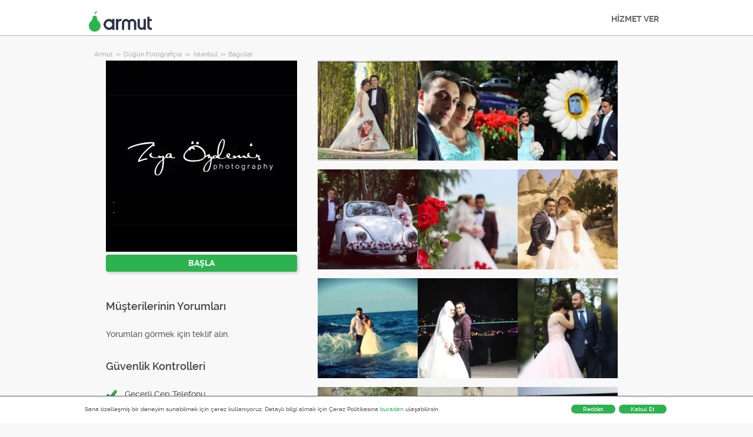

--- FILE ---
content_type: text/html; charset=utf-8
request_url: https://armut.com/hizmetveren/ziya-ozdemir-istanbul-bagcilar-dugun-fotografcisi_105265
body_size: 11815
content:



<!DOCTYPE html>
<!--

*** Join the services revolution! ***
    
Check out our job openings: https://info.armut.com/kariyer
​
-->
<!--[if IE 7 ]><html lang="tr" class="ie7"><![endif]-->
<!--[if IE 8 ]><html lang="tr" class="ie8"><![endif]-->
<!--[if IE 9 ]><html lang="tr" class="ie9"><![endif]-->
<!--[if (gt IE 9)|!(IE)]><!-->
<html lang="tr"  dir="">
<!--<![endif]-->
<head>
    <!-- meta -->
    <meta charset="utf-8" /><meta http-equiv="X-UA-Compatible" content="IE=edge" /><meta http-equiv="X-UA-Compatible" content="chrome=1" /><meta http-equiv="Content-type" content="text/html; charset=UTF-8" /><meta http-equiv="Content-Style-Type" content="text/css" /><meta http-equiv="Content-Script-Type" content="text/javascript" /><meta name="viewport" content="width=device-width, initial-scale=1.0, maximum-scale=1.0, user-scalable=0" /><meta name="author" content="Armut" /><meta name="robots" content="noodp" /><meta property="og:type" content="website" /><meta name="theme-color" content="#ffffff" /><meta name='copyright' content='© 2026 Armut and Armut Teknoloji' />


    <!-- style -->
    <link rel="stylesheet" type="text/css" media="all" href="https://cdn.armut.com/css/bootstrap-3.3.7.min.css" />

    
            <link rel="stylesheet" type="text/css" href="https://cdn.armut.com/css/armut.css?version=1.4.0.667-Live" />

        
        <link rel="stylesheet" type="text/css" media="all" href="https://cdn.armut.com/css/mobil.min.css?version=1.4.0.667-Live" />
        <!-- arabic style -->
        
        <link rel="stylesheet" type="text/css" media="all" href="https://cdn.armut.com/css/fonts.css" />
        



    <!-- brand -->
        <link rel="apple-touch-icon" sizes="57x57" href="/apple-touch-icon-57x57.png">
    <link rel="apple-touch-icon" sizes="60x60" href="/apple-touch-icon-60x60.png">
    <link rel="apple-touch-icon" sizes="72x72" href="/apple-touch-icon-72x72.png">
    <link rel="apple-touch-icon" sizes="76x76" href="/apple-touch-icon-76x76.png">
    <link rel="apple-touch-icon" sizes="114x114" href="/apple-touch-icon-114x114.png">
    <link rel="apple-touch-icon" sizes="120x120" href="/apple-touch-icon-120x120.png">
    <link rel="apple-touch-icon" sizes="144x144" href="/apple-touch-icon-144x144.png">
    <link rel="apple-touch-icon" sizes="152x152" href="/apple-touch-icon-152x152.png">
    <link rel="apple-touch-icon" sizes="180x180" href="/apple-touch-icon-180x180.png">
    <link rel="icon" type="image/png" href="/favicon-16x16.png" sizes="16x16">
    <link rel="icon" type="image/png" href="/favicon-32x32.png" sizes="32x32">
    <link rel="icon" type="image/png" href="/favicon-96x96.png" sizes="96x96">
    <link rel="icon" type="image/png" href="/android-chrome-192x192.png" sizes="192x192">
    <meta name="msapplication-TileColor" content="#00a300">
    <meta name="msapplication-TileImage" content="/mstile-144x144.png">
    <link rel="manifest" href="/manifest.json">
<script type="text/javascript" src="https://cdn.armut.com/javascript/uibenda-tr.min.js" async="true"></script>

<script>
    window.dataLayer = window.dataLayer || [];
</script>
<style>
.async-hide {
    opacity: 0!important
}
</style>
<script> (function(a, s, y, n, c, h, i, d, e) {
    s.className += ' ' + y;
    h.start = 1 * new Date;
    h.end = i = function() {
        s.className = s.className.replace(RegExp(' ?' + y), '')
    };
    (a[n] = a[n] || []).hide = h;
    setTimeout(function() {
        i();
        h.end = null
    }, c);
    h.timeout = c;
})(window, document.documentElement, 'async-hide', 'dataLayer', 4000, {
    'GTM-WMMNQPR': true
}); </script>
<!-- Modified Analytics code with Optimize plugin -->
<script>
    (function(i, s, o, g, r, a, m) {
        i['GoogleAnalyticsObject'] = r;
        i[r] = i[r] || function() {
            (i[r].q = i[r].q || []).push(arguments)
        }, i[r].l = 1 * new Date();
        a = s.createElement(o),
            m = s.getElementsByTagName(o)[0];
        a.async = 1;
        a.src = g;
        m.parentNode.insertBefore(a, m)
    })(window, document, 'script', 'https://www.google-analytics.com/analytics.js', 'ga');
	ga('create', 'UA-7211276-5', 'auto');
	ga('require', 'GTM-WMMNQPR');
</script>

<!-- Apple, Facebook, Google Meta -->
<meta name="apple-itunes-app" content="app-id=1028966163">
<meta property="fb:app_id" content="153763334698657" />
<link rel="publisher" href="https://plus.google.com/114617350772147690370" />
<meta property="og:site_name" content="Armut" />
<meta name="twitter:domain" content="armut.com" />
<meta name="twitter:card" content="summary" />
<meta name="twitter:creator" content="@armutcom" />
<meta property="og:url" content="https://armut.com/" />
<meta property="og:image" content="https://cdn.armut.com/images/og_image_url.jpg" />
<!-- Google Tag Manager -->
<script>
    (function(w, d, s, l, i) {
        w[l] = w[l] || [];
        w[l].push({
            'gtm.start': new Date().getTime(),
            event: 'gtm.js'
        });
        var f = d.getElementsByTagName(s)[0],
            j = d.createElement(s),
            dl = l != 'dataLayer' ? '&l=' + l : '';
        j.async = true;
        j.src = 'https://www.googletagmanager.com/gtm.js?id=' + i + dl;
        f.parentNode.insertBefore(j, f);
    })(window, document, 'script', 'dataLayer', 'GTM-HG7N');
</script>
<!-- End Google Tag Manager -->

<!-- Start VWO Async SmartCode -->
<link rel="preconnect" href="https://dev.visualwebsiteoptimizer.com" />
<script type='text/javascript' id='vwoCode'>
window._vwo_code || (function() {
var account_id=747326,
version=2.1,
settings_tolerance=2000,
hide_element='body',
hide_element_style = 'opacity:0 !important;filter:alpha(opacity=0) !important;background:none !important;transition:none !important;',
/* DO NOT EDIT BELOW THIS LINE */
f=false,w=window,d=document,v=d.querySelector('#vwoCode'),cK='_vwo_'+account_id+'_settings',cc={};try{var c=JSON.parse(localStorage.getItem('_vwo_'+account_id+'_config'));cc=c&&typeof c==='object'?c:{}}catch(e){}var stT=cc.stT==='session'?w.sessionStorage:w.localStorage;code={nonce:v&&v.nonce,use_existing_jquery:function(){return typeof use_existing_jquery!=='undefined'?use_existing_jquery:undefined},library_tolerance:function(){return typeof library_tolerance!=='undefined'?library_tolerance:undefined},settings_tolerance:function(){return cc.sT||settings_tolerance},hide_element_style:function(){return'{'+(cc.hES||hide_element_style)+'}'},hide_element:function(){if(performance.getEntriesByName('first-contentful-paint')[0]){return''}return typeof cc.hE==='string'?cc.hE:hide_element},getVersion:function(){return version},finish:function(e){if(!f){f=true;var t=d.getElementById('_vis_opt_path_hides');if(t)t.parentNode.removeChild(t);if(e)(new Image).src='https://dev.visualwebsiteoptimizer.com/ee.gif?a='+account_id+e}},finished:function(){return f},addScript:function(e){var t=d.createElement('script');t.type='text/javascript';if(e.src){t.src=e.src}else{t.text=e.text}v&&t.setAttribute('nonce',v.nonce);d.getElementsByTagName('head')[0].appendChild(t)},load:function(e,t){var n=this.getSettings(),i=d.createElement('script'),r=this;t=t||{};if(n){i.textContent=n;d.getElementsByTagName('head')[0].appendChild(i);if(!w.VWO||VWO.caE){stT.removeItem(cK);r.load(e)}}else{var o=new XMLHttpRequest;o.open('GET',e,true);o.withCredentials=!t.dSC;o.responseType=t.responseType||'text';o.onload=function(){if(t.onloadCb){return t.onloadCb(o,e)}if(o.status===200||o.status===304){_vwo_code.addScript({text:o.responseText})}else{_vwo_code.finish('&e=loading_failure:'+e)}};o.onerror=function(){if(t.onerrorCb){return t.onerrorCb(e)}_vwo_code.finish('&e=loading_failure:'+e)};o.send()}},getSettings:function(){try{var e=stT.getItem(cK);if(!e){return}e=JSON.parse(e);if(Date.now()>e.e){stT.removeItem(cK);return}return e.s}catch(e){return}},init:function(){if(d.URL.indexOf('__vwo_disable__')>-1)return;var e=this.settings_tolerance();w._vwo_settings_timer=setTimeout(function(){_vwo_code.finish();stT.removeItem(cK)},e);var t;if(this.hide_element()!=='body'){t=d.createElement('style');var n=this.hide_element(),i=n?n+this.hide_element_style():'',r=d.getElementsByTagName('head')[0];t.setAttribute('id','_vis_opt_path_hides');v&&t.setAttribute('nonce',v.nonce);t.setAttribute('type','text/css');if(t.styleSheet)t.styleSheet.cssText=i;else t.appendChild(d.createTextNode(i));r.appendChild(t)}else{t=d.getElementsByTagName('head')[0];var i=d.createElement('div');i.style.cssText='z-index: 2147483647 !important;position: fixed !important;left: 0 !important;top: 0 !important;width: 100% !important;height: 100% !important;background: white !important;display: block !important;';i.setAttribute('id','_vis_opt_path_hides');i.classList.add('_vis_hide_layer');t.parentNode.insertBefore(i,t.nextSibling)}var o=window._vis_opt_url||d.URL,s='https://dev.visualwebsiteoptimizer.com/j.php?a='+account_id+'&u='+encodeURIComponent(o)+'&vn='+version;if(w.location.search.indexOf('_vwo_xhr')!==-1){this.addScript({src:s})}else{this.load(s+'&x=true')}}};w._vwo_code=code;code.init();})();
</script>
<!-- End VWO Async SmartCode -->

    <!-- master specific -->



    <title>
	Ziya Özdemir Düğün Fotoğrafçısı Bağcılar Armut'ta #105265
</title>
    <meta name="robots" content="noindex,follow" />
    <link rel='canonical' href='https://armut.com/hizmetveren/ziya-ozdemir-istanbul-bagcilar-dugun-fotografcisi_105265' />


    <script>document.addEventListener('touchstart', function () { }, true)</script>
<meta name="description" content="Düğün, nişan ve tüm mutlu anlarınızı  dış çekim fotoğrafçınız olarak unutulmaz kılmak için hizmet vermekteyiz. 
Çekimlerimiz yaklaşık olarak 1 ile 3 s" /></head>
<body class="armut armut-responsive homepage homepage_overview box-shadow multiple-backgrounds homepage-overview" itemtype="http://schema.org/WebPage">
    <!-- Google Tag Manager (noscript) --> <noscript><iframe src="https://www.googletagmanager.com/ns.html?id=GTM-HG7N" height="0" width="0" style="display:none;visibility:hidden"></iframe></noscript> <!-- End Google Tag Manager (noscript) -->
    <form method="post" action="/hizmetveren/ziya-ozdemir-istanbul-bagcilar-dugun-fotografcisi_105265" id="form1" role="form">
<div class="aspNetHidden">
<input type="hidden" name="__EVENTTARGET" id="__EVENTTARGET" value="" />
<input type="hidden" name="__EVENTARGUMENT" id="__EVENTARGUMENT" value="" />
<input type="hidden" name="__VIEWSTATE" id="__VIEWSTATE" value="LlQiIeJsU+XEl99FZSyK9tR5hhJBYab6otNAv+SensyT8MrUEYHTA72w9UPtX72vI27QxF4TLMsdAtBbYKzeNWxbUuk=" />
</div>

<script type="text/javascript">
//<![CDATA[
var theForm = document.forms['form1'];
if (!theForm) {
    theForm = document.form1;
}
function __doPostBack(eventTarget, eventArgument) {
    if (!theForm.onsubmit || (theForm.onsubmit() != false)) {
        theForm.__EVENTTARGET.value = eventTarget;
        theForm.__EVENTARGUMENT.value = eventArgument;
        theForm.submit();
    }
}
//]]>
</script>


<div class="aspNetHidden">

	<input type="hidden" name="__VIEWSTATEGENERATOR" id="__VIEWSTATEGENERATOR" value="62F155D1" />
</div>
        <div class="glorious-header" style="border-bottom: 1px solid #aeaeae;">
            <div class="wrapper">
                <div class="row header-row">
                    <div class="header-logo column-6 arabic-right">
                        <a href="https://armut.com" style="background-image: url('https://cdn.armut.com/images/armut-header-logo-colour@2x.png') !important" class="logo" id="logo"></a>
                    </div>
                    <div class="column-18 header-navigation-permanent">
                        <a id="hplProSignup" class="bttn gray-link" href="https://armut.com/profesyonel-uye-ol">HİZMET VER</a>
                    </div>
                </div>
            </div>
        </div>
        <div id="content-body">
            
    <div id="content-body">
        <div class="wrapper content">
           
<style type="text/css">
    .new-breadcrumb li {
        display: inline-block
    }

        .new-breadcrumb li a {
            color: #aeaeae;
            font-size: 11px;
        }

        .new-breadcrumb li:after {
            content: ">>";
            letter-spacing: -1.3px;
            color: #aeaeae;
            font-size: 9px;
            margin: 0 2px;
            vertical-align: 1px;
        }

        .new-breadcrumb li:last-child:after {
            display: none
        }
</style>

<ul class="new-breadcrumb" itemscope itemtype="http://schema.org/BreadcrumbList">
    <li itemprop="itemListElement" itemscope
        itemtype="http://schema.org/ListItem">
        <a itemprop="item" href="https://armut.com">
            <span itemprop="name">Armut</span>
        </a>
        <meta itemprop="position" content="1"/>
    </li>
    
        <li itemprop="itemListElement" itemscope itemtype="http://schema.org/ListItem">
            <a itemprop="item" 
                                    href="https://armut.com/dugun-fotografcisi"
                               >
                <span itemprop="name">D&#252;ğ&#252;n Fotoğraf&#231;ısı</span>
            </a>
            <meta itemprop="position" content="2"/>
        </li>
    
        <li itemprop="itemListElement" itemscope itemtype="http://schema.org/ListItem">
            <a itemprop="item" 
                                    href="https://armut.com/istanbul-dugun-fotografcisi"
                               >
                <span itemprop="name">İstanbul</span>
            </a>
            <meta itemprop="position" content="3"/>
        </li>
    
        <li itemprop="itemListElement" itemscope itemtype="http://schema.org/ListItem">
            <a itemprop="item" 
                                    href="https://armut.com/bagcilar-dugun-fotografcisi"
                               >
                <span itemprop="name">Bağcılar</span>
            </a>
            <meta itemprop="position" content="4"/>
        </li>
    
</ul>
            <input type="hidden" name="ctl00$PageBody$hdnServiceName" id="PageBody_hdnServiceName" value="Düğün Fotoğrafçısı" />
            <input type="hidden" name="ctl00$PageBody$hdnServiceId" id="PageBody_hdnServiceId" value="194" />
            <input type="hidden" name="ctl00$PageBody$hdnStateId" id="PageBody_hdnStateId" value="34" />
            <input type="hidden" name="ctl00$PageBody$hdnCityId" id="PageBody_hdnCityId" value="432" />
            <input type="hidden" name="ctl00$PageBody$hdnCityName" id="PageBody_hdnCityName" value="Bağcılar" />
            <input type="hidden" name="ctl00$PageBody$hdnStateName" id="PageBody_hdnStateName" value="İstanbul" />            
            <div class="col-xs-12">
                <input type="hidden" name="ctl00$PageBody$ucProviderView1$hfServiceId" id="PageBody_ucProviderView1_hfServiceId" value="194" />
<input type="hidden" name="ctl00$PageBody$ucProviderView1$hfProfileId" id="PageBody_ucProviderView1_hfProfileId" value="105265" />
<input type="hidden" name="ctl00$PageBody$ucProviderView1$hfProfilKontrolTarihi" id="PageBody_ucProviderView1_hfProfilKontrolTarihi" />
<input type="hidden" name="ctl00$PageBody$ucProviderView1$hfBilgileriKitlendi" id="PageBody_ucProviderView1_hfBilgileriKitlendi" />
<script src="//code.jquery.com/jquery-1.11.0.min.js"></script>
<script src="https://cdn.armut.com/javascript/bootstrap-3.3.5.min.js" type="text/javascript"></script>
<script src="https://cdn.armut.com/javascript/jquery.rateit.min.js"></script>
<link href="https://cdn.armut.com/css/rateit.min.css" rel="stylesheet" type="text/css">
<style>
.modal-backdrop {
    z-index:1037;
}
.modal {
 z-index:1038;
}</style>
<base href="/" />
<div class="column-9 arabic-right">
    <table class="arabic-text-right" id="tblProviderInfo" style="text-align: left;">
        <tr>
            <td colspan="2">
                <div class="profile-logo-container">
                    <div class="user-image-container xxxlarge">
                        <img id="PageBody_ucProviderView1_LogoImage" src="https://cdn.armut.com/UserPics/tr:w-325,h-325/4b076cda-fb80-4417-8c80-d8f7b4536a41.jpg" />
                        <div class="details">
                            <div class="inside">
                                <div class="title">
                                    <h1>
                                        <span id="PageBody_ucProviderView1_txtAd"></span></h1>
                                </div>
                                <div class="rating-box">
                                    
                                </div>
                                <div class="profession">
                                    <span id="PageBody_ucProviderView1_txtServiceId"></span>
                                    ·
                                    <span id="PageBody_ucProviderView1_lblUserDuration"></span>

                                </div>
                                <div class="location">
                                    <span id="PageBody_ucProviderView1_txtState">, </span>
                                    <span id="PageBody_ucProviderView1_txtCity"></span>
                                </div>
                            </div>
                        </div>
                    </div>
                </div>
            </td>
        </tr>
        <tr>
            <td style="margin-bottom: 15px; padding-bottom: 15px;">
                <strong>
                    
                    <b>
                        
                    </b>
                </strong>
                <a id="PageBody_ucProviderView1_lnkFiyatTeklifAl" class="system-bttn" data-toggle="modal" data-target="#divFiyatTeklifiAl" href="javascript:__doPostBack(&#39;ctl00$PageBody$ucProviderView1$lnkFiyatTeklifAl&#39;,&#39;&#39;)" style="width: 325px; margin-top: 5px;">BAŞLA</a>
            </td>
        </tr>
        <tr>
            <td colspan="2">
                <table>
                    <tr id="PageBody_ucProviderView1_trRozetler" style="display:none;">
	<td style="vertical-align: top; width: 325px;" colspan="2">
                            
                        </td>
</tr>

                </table>
            </td>
        </tr>
        <div id="PageBody_ucProviderView1_pnlReview">
	
            <tr>
                <th colspan="2" class="arabic-text-right">
                    <h3>Müşterilerinin Yorumları</h3>
                </th>
            </tr>
            <tr>
                <td colspan="2" style="width: 100%;">
                    <div style="width: 325px;">
                        <span id="PageBody_ucProviderView1_lblRev">Yorumları görmek için teklif alın.</span>
                        
                        
                    </div>
                </td>
            </tr>
        
</div>
        <tr>
            <th colspan="2" class="arabic-text-right">
                <h3>Güvenlik Kontrolleri</h3>
            </th>
        </tr>
        <tr>
            <td colspan="2" style="margin-top: 15px; margin-bottom: 15px; padding-bottom: 15px; width: 100%;">
                <table id="PageBody_ucProviderView1_ucGuvenlikKontrolleri_tblguvenlik" style="width:100%;">
	<tr id="PageBody_ucProviderView1_ucGuvenlikKontrolleri_trMobilePhoneValid">
		<td width="32">
            <img id="PageBody_ucProviderView1_ucGuvenlikKontrolleri_imgMobilePhoneValid" src="https://cdn.armut.com/images/checkmark.png" />
        </td>
		<td>
            <span id="PageBody_ucProviderView1_ucGuvenlikKontrolleri_lblMobilePhoneValid">Geçerli Cep Telefonu</span>
        </td>
	</tr>
	<tr id="PageBody_ucProviderView1_ucGuvenlikKontrolleri_trEmailValid">
		<td>
            <img id="PageBody_ucProviderView1_ucGuvenlikKontrolleri_imgEmailValid" src="https://cdn.armut.com/images/checkmark.png" />
        </td>
		<td>
            <span id="PageBody_ucProviderView1_ucGuvenlikKontrolleri_lblEmailValid">Geçerli Email Address</span>
        </td>
	</tr>
	<tr id="PageBody_ucProviderView1_ucGuvenlikKontrolleri_trCreditCardValid">
		<td>
            <img id="PageBody_ucProviderView1_ucGuvenlikKontrolleri_imgCreditCardValid" src="https://cdn.armut.com/images/checkmark.png" />
        </td>
		<td>
            <span id="PageBody_ucProviderView1_ucGuvenlikKontrolleri_lblCreditCardValid">Geçerli Kredi kartı</span>
        </td>
	</tr>
</table>


            </td>
        </tr>
        <tr id="PageBody_ucProviderView1_trIseBaslama">
	<td colspan="2" style="margin-bottom: 15px; padding-bottom: 15px; width: 325px;">
                <h3 style="padding: 10px 0;">Kuruluş / İşe Başlama Yılı</h3>
                <span id="PageBody_ucProviderView1_lblYear"></span>
            </td>
</tr>

        <tr id="PageBody_ucProviderView1_OdemeYontemi">
	<td colspan="2" style="margin-bottom: 15px; padding-bottom: 15px; width: 325px;">
                <h3 style="padding: 10px 0;">Kabul Edilen Ödeme Tipleri</h3>
                <table width="100%">
                    
                    
                    
                </table>
            </td>
</tr>

    </table>
</div>
<div class="column-13">
    <div> <span style="font-size: 14px;">
                    <span id="PageBody_ucProviderView1_tbxDesc"></span>
                </span></div>
    <div id="PageBody_ucProviderView1_div9">
        <table id="PageBody_ucProviderView1_dlImages1" class="pro-images-datalist" cellspacing="0" style="border-collapse:collapse;text-align: left; width:100%">
	<tr>
		<td>
                        <input type="hidden" name="ctl00$PageBody$ucProviderView1$dlImages1$ctl00$hfTarih" id="PageBody_ucProviderView1_dlImages1_hfTarih_0" value="16.05.2015 23:40:26" />
                        <a class="preview" href='https://armut.com/fotograflar/194-105265-467488 '>
                            <div class="user-image-container xxlarge thumbnail" style="width:100%; height:100%">
                                <img src='https://cdn.armut.com/ProfilePics/tr:w-350,h-350/47660cb4-a72c-4f70-b4ec-2c02529cebe7.jpg' class="img-responsive" />
                            </div>
                        </a>
                    </td><td>
                        <input type="hidden" name="ctl00$PageBody$ucProviderView1$dlImages1$ctl01$hfTarih" id="PageBody_ucProviderView1_dlImages1_hfTarih_1" value="17.05.2015 22:46:02" />
                        <a class="preview" href='https://armut.com/fotograflar/194-105265-468161 '>
                            <div class="user-image-container xxlarge thumbnail" style="width:100%; height:100%">
                                <img src='https://cdn.armut.com/ProfilePics/tr:w-350,h-350/65105916-372b-4650-9a8f-103e7cb2070e.jpg' class="img-responsive" />
                            </div>
                        </a>
                    </td><td>
                        <input type="hidden" name="ctl00$PageBody$ucProviderView1$dlImages1$ctl02$hfTarih" id="PageBody_ucProviderView1_dlImages1_hfTarih_2" value="17.05.2015 22:58:19" />
                        <a class="preview" href='https://armut.com/fotograflar/194-105265-468168 '>
                            <div class="user-image-container xxlarge thumbnail" style="width:100%; height:100%">
                                <img src='https://cdn.armut.com/ProfilePics/tr:w-350,h-350/c7888193-6344-415c-827e-a9b0bcf7ac9b.jpg' class="img-responsive" />
                            </div>
                        </a>
                    </td>
	</tr><tr>
		<td>
                        <input type="hidden" name="ctl00$PageBody$ucProviderView1$dlImages1$ctl03$hfTarih" id="PageBody_ucProviderView1_dlImages1_hfTarih_3" value="8.06.2015 18:19:48" />
                        <a class="preview" href='https://armut.com/fotograflar/194-105265-483935 '>
                            <div class="user-image-container xxlarge thumbnail" style="width:100%; height:100%">
                                <img src='https://cdn.armut.com/ProfilePics/tr:w-350,h-350/d4508d40-6290-4cf2-900d-62c308291e1c.jpg' class="img-responsive" />
                            </div>
                        </a>
                    </td><td>
                        <input type="hidden" name="ctl00$PageBody$ucProviderView1$dlImages1$ctl04$hfTarih" id="PageBody_ucProviderView1_dlImages1_hfTarih_4" value="8.06.2015 18:20:32" />
                        <a class="preview" href='https://armut.com/fotograflar/194-105265-483936 '>
                            <div class="user-image-container xxlarge thumbnail" style="width:100%; height:100%">
                                <img src='https://cdn.armut.com/ProfilePics/tr:w-350,h-350/7fe90904-488a-4569-be0c-f3a8e7851a44.jpg' class="img-responsive" />
                            </div>
                        </a>
                    </td><td>
                        <input type="hidden" name="ctl00$PageBody$ucProviderView1$dlImages1$ctl05$hfTarih" id="PageBody_ucProviderView1_dlImages1_hfTarih_5" value="29.08.2015 20:34:20" />
                        <a class="preview" href='https://armut.com/fotograflar/194-105265-545827 '>
                            <div class="user-image-container xxlarge thumbnail" style="width:100%; height:100%">
                                <img src='https://cdn.armut.com/ProfilePics/tr:w-350,h-350/08e76eea-b123-4ca7-a57b-dc56d5cf1a8c.jpg' class="img-responsive" />
                            </div>
                        </a>
                    </td>
	</tr><tr>
		<td>
                        <input type="hidden" name="ctl00$PageBody$ucProviderView1$dlImages1$ctl06$hfTarih" id="PageBody_ucProviderView1_dlImages1_hfTarih_6" value="29.08.2015 20:35:07" />
                        <a class="preview" href='https://armut.com/fotograflar/194-105265-545828 '>
                            <div class="user-image-container xxlarge thumbnail" style="width:100%; height:100%">
                                <img src='https://cdn.armut.com/ProfilePics/tr:w-350,h-350/715efc66-d3f0-4872-a6de-44336bafd77c.jpg' class="img-responsive" />
                            </div>
                        </a>
                    </td><td>
                        <input type="hidden" name="ctl00$PageBody$ucProviderView1$dlImages1$ctl07$hfTarih" id="PageBody_ucProviderView1_dlImages1_hfTarih_7" value="21.10.2015 09:26:43" />
                        <a class="preview" href='https://armut.com/fotograflar/194-105265-583270 '>
                            <div class="user-image-container xxlarge thumbnail" style="width:100%; height:100%">
                                <img src='https://cdn.armut.com/ProfilePics/tr:w-350,h-350/d9637970-1649-4708-a6f5-5d5c6b591795.jpg' class="img-responsive" />
                            </div>
                        </a>
                    </td><td>
                        <input type="hidden" name="ctl00$PageBody$ucProviderView1$dlImages1$ctl08$hfTarih" id="PageBody_ucProviderView1_dlImages1_hfTarih_8" value="2.01.2016 14:25:40" />
                        <a class="preview" href='https://armut.com/fotograflar/194-105265-645757 '>
                            <div class="user-image-container xxlarge thumbnail" style="width:100%; height:100%">
                                <img src='https://cdn.armut.com/ProfilePics/tr:w-350,h-350/1dc3d85f-d2b2-4030-8f8f-4c85a7d0a7cc.jpg' class="img-responsive" />
                            </div>
                        </a>
                    </td>
	</tr><tr>
		<td>
                        <input type="hidden" name="ctl00$PageBody$ucProviderView1$dlImages1$ctl09$hfTarih" id="PageBody_ucProviderView1_dlImages1_hfTarih_9" value="2.01.2016 14:27:53" />
                        <a class="preview" href='https://armut.com/fotograflar/194-105265-645759 '>
                            <div class="user-image-container xxlarge thumbnail" style="width:100%; height:100%">
                                <img src='https://cdn.armut.com/ProfilePics/tr:w-350,h-350/84e7aed3-8e10-4716-b1ce-8bbf571bbcbb.jpg' class="img-responsive" />
                            </div>
                        </a>
                    </td><td>
                        <input type="hidden" name="ctl00$PageBody$ucProviderView1$dlImages1$ctl10$hfTarih" id="PageBody_ucProviderView1_dlImages1_hfTarih_10" value="2.01.2016 14:28:57" />
                        <a class="preview" href='https://armut.com/fotograflar/194-105265-645761 '>
                            <div class="user-image-container xxlarge thumbnail" style="width:100%; height:100%">
                                <img src='https://cdn.armut.com/ProfilePics/tr:w-350,h-350/3aad08eb-061e-433f-8ec6-9a51aee66f5d.jpg' class="img-responsive" />
                            </div>
                        </a>
                    </td><td>
                        <input type="hidden" name="ctl00$PageBody$ucProviderView1$dlImages1$ctl11$hfTarih" id="PageBody_ucProviderView1_dlImages1_hfTarih_11" value="2.01.2016 14:30:16" />
                        <a class="preview" href='https://armut.com/fotograflar/194-105265-645766 '>
                            <div class="user-image-container xxlarge thumbnail" style="width:100%; height:100%">
                                <img src='https://cdn.armut.com/ProfilePics/tr:w-350,h-350/1b5914b6-d6e5-4065-b965-78336ce129e7.jpg' class="img-responsive" />
                            </div>
                        </a>
                    </td>
	</tr><tr>
		<td>
                        <input type="hidden" name="ctl00$PageBody$ucProviderView1$dlImages1$ctl12$hfTarih" id="PageBody_ucProviderView1_dlImages1_hfTarih_12" value="2.01.2016 14:31:32" />
                        <a class="preview" href='https://armut.com/fotograflar/194-105265-645772 '>
                            <div class="user-image-container xxlarge thumbnail" style="width:100%; height:100%">
                                <img src='https://cdn.armut.com/ProfilePics/tr:w-350,h-350/fb97a3c8-9bbd-49e4-a99d-764bb462a249.jpg' class="img-responsive" />
                            </div>
                        </a>
                    </td><td>
                        <input type="hidden" name="ctl00$PageBody$ucProviderView1$dlImages1$ctl13$hfTarih" id="PageBody_ucProviderView1_dlImages1_hfTarih_13" value="24.02.2016 16:11:46" />
                        <a class="preview" href='https://armut.com/fotograflar/194-105265-703492 '>
                            <div class="user-image-container xxlarge thumbnail" style="width:100%; height:100%">
                                <img src='https://cdn.armut.com/ProfilePics/tr:w-350,h-350/29526291-4de3-4da9-8782-1eaa0cb01fc4.jpg' class="img-responsive" />
                            </div>
                        </a>
                    </td><td>
                        <input type="hidden" name="ctl00$PageBody$ucProviderView1$dlImages1$ctl14$hfTarih" id="PageBody_ucProviderView1_dlImages1_hfTarih_14" value="24.02.2016 16:11:53" />
                        <a class="preview" href='https://armut.com/fotograflar/194-105265-703493 '>
                            <div class="user-image-container xxlarge thumbnail" style="width:100%; height:100%">
                                <img src='https://cdn.armut.com/ProfilePics/tr:w-350,h-350/8dc47596-f2e6-4e70-9509-b5ced7aed41b.jpg' class="img-responsive" />
                            </div>
                        </a>
                    </td>
	</tr><tr>
		<td>
                        <input type="hidden" name="ctl00$PageBody$ucProviderView1$dlImages1$ctl15$hfTarih" id="PageBody_ucProviderView1_dlImages1_hfTarih_15" value="24.02.2016 16:13:20" />
                        <a class="preview" href='https://armut.com/fotograflar/194-105265-703494 '>
                            <div class="user-image-container xxlarge thumbnail" style="width:100%; height:100%">
                                <img src='https://cdn.armut.com/ProfilePics/tr:w-350,h-350/7eda450a-9de8-4438-9f84-3711ba7a1c0f.jpg' class="img-responsive" />
                            </div>
                        </a>
                    </td><td>
                        <input type="hidden" name="ctl00$PageBody$ucProviderView1$dlImages1$ctl16$hfTarih" id="PageBody_ucProviderView1_dlImages1_hfTarih_16" value="24.01.2017 16:48:46" />
                        <a class="preview" href='https://armut.com/fotograflar/194-105265-1009386 '>
                            <div class="user-image-container xxlarge thumbnail" style="width:100%; height:100%">
                                <img src='https://cdn.armut.com/ProfilePics/tr:w-350,h-350/230f9efb-25d0-46d3-83db-3cee13cecaf9.jpg' class="img-responsive" />
                            </div>
                        </a>
                    </td><td>
                        <input type="hidden" name="ctl00$PageBody$ucProviderView1$dlImages1$ctl17$hfTarih" id="PageBody_ucProviderView1_dlImages1_hfTarih_17" value="24.01.2017 16:48:49" />
                        <a class="preview" href='https://armut.com/fotograflar/194-105265-1009387 '>
                            <div class="user-image-container xxlarge thumbnail" style="width:100%; height:100%">
                                <img src='https://cdn.armut.com/ProfilePics/tr:w-350,h-350/c7b4612f-8d44-4a1e-9ef5-1217bbb2e7e4.jpg' class="img-responsive" />
                            </div>
                        </a>
                    </td>
	</tr><tr>
		<td>
                        <input type="hidden" name="ctl00$PageBody$ucProviderView1$dlImages1$ctl18$hfTarih" id="PageBody_ucProviderView1_dlImages1_hfTarih_18" value="24.01.2017 16:49:22" />
                        <a class="preview" href='https://armut.com/fotograflar/194-105265-1009388 '>
                            <div class="user-image-container xxlarge thumbnail" style="width:100%; height:100%">
                                <img src='https://cdn.armut.com/ProfilePics/tr:w-350,h-350/be52c1cf-5198-47f7-9a23-237f93d716a4.jpg' class="img-responsive" />
                            </div>
                        </a>
                    </td><td>
                        <input type="hidden" name="ctl00$PageBody$ucProviderView1$dlImages1$ctl19$hfTarih" id="PageBody_ucProviderView1_dlImages1_hfTarih_19" value="24.01.2017 16:49:42" />
                        <a class="preview" href='https://armut.com/fotograflar/194-105265-1009389 '>
                            <div class="user-image-container xxlarge thumbnail" style="width:100%; height:100%">
                                <img src='https://cdn.armut.com/ProfilePics/tr:w-350,h-350/1e4e15e1-c77d-472e-84f5-e48945bdb4ef.jpg' class="img-responsive" />
                            </div>
                        </a>
                    </td><td>
                        <input type="hidden" name="ctl00$PageBody$ucProviderView1$dlImages1$ctl20$hfTarih" id="PageBody_ucProviderView1_dlImages1_hfTarih_20" value="24.01.2017 16:50:47" />
                        <a class="preview" href='https://armut.com/fotograflar/194-105265-1009390 '>
                            <div class="user-image-container xxlarge thumbnail" style="width:100%; height:100%">
                                <img src='https://cdn.armut.com/ProfilePics/tr:w-350,h-350/0c678fae-f382-4967-99f4-be7f2e1d0a65.jpg' class="img-responsive" />
                            </div>
                        </a>
                    </td>
	</tr><tr>
		<td>
                        <input type="hidden" name="ctl00$PageBody$ucProviderView1$dlImages1$ctl21$hfTarih" id="PageBody_ucProviderView1_dlImages1_hfTarih_21" value="24.01.2017 16:51:34" />
                        <a class="preview" href='https://armut.com/fotograflar/194-105265-1009391 '>
                            <div class="user-image-container xxlarge thumbnail" style="width:100%; height:100%">
                                <img src='https://cdn.armut.com/ProfilePics/tr:w-350,h-350/d492a2fd-7557-4bbb-baeb-7f582bc52764.jpg' class="img-responsive" />
                            </div>
                        </a>
                    </td><td>
                        <input type="hidden" name="ctl00$PageBody$ucProviderView1$dlImages1$ctl22$hfTarih" id="PageBody_ucProviderView1_dlImages1_hfTarih_22" value="24.01.2017 16:51:59" />
                        <a class="preview" href='https://armut.com/fotograflar/194-105265-1009392 '>
                            <div class="user-image-container xxlarge thumbnail" style="width:100%; height:100%">
                                <img src='https://cdn.armut.com/ProfilePics/tr:w-350,h-350/ab067e8f-cc4a-40f7-ad1b-cb45437bff97.jpg' class="img-responsive" />
                            </div>
                        </a>
                    </td><td></td>
	</tr>
</table>
    </div>
    
    
    <table class="full-width">
        
    </table>
</div>
<div id="divFiyatTeklifiAl" class="modal fade" tabindex="-1" role="dialog" aria-hidden="true">
    <div class="modal-dialog" style="min-width:470px">
        <div class="modal-content">
            <div class="modal-header">
                <a class="close" data-dismiss="modal">X</a>
                <h3 style="font-size: 22px;">
                    <span id="PageBody_ucProviderView1_lblQuoteCount2Text">Müsait Hizmet Verenlerden 4 Düğün Fotoğrafçısı Fiyat Teklifi Al, Karşılaştır.</span>
                </h3>
            </div>
            <div class="modal-body">
                <table>
                    <tr>
                        <td>
                            <span id="PageBody_ucProviderView1_lblTeklifsayAl">1649 Düğün Fotoğrafçısı hizmet vermeye hazır.</span>
                        </td>
                    </tr>
                    <tr>
                        <td style="padding-top: 15px;" >
                            <a id="PageBody_ucProviderView1_hplRequestJob" class="callAngularApps bttn orange" style="min-width: 130px; width: 100%; padding: 12px; margin: 0;"></a>
                        </td>
                    </tr>
                </table>
            </div>
        </div>
    </div>
    <input type="hidden" value="https://cdn.armut.com/" id="webrootCdnForCssAndJs" />
    <input type="hidden" value="LIVE" id="armutStatus" />

    <input type="hidden" value="https://cdn.armut.com/javascript/angular/CustomerOnboarding/latest/tr" id="angularComponentUrl" />
    <app-root-wizard businessmodel="1"  jobsource="hizmetveren" placeholder="hangi hizmeti arıyorsun?" buttontext="Ara" wizardtype="noSearch" serviceid="" root="" servicename=""></app-root-wizard>
        

 <script src="https://cdn.armut.com/javascript/angular/CustomerOnboarding/latest/tr/runtime.js?version=1.4.0.667-Live" defer></script>
<script src="https://cdn.armut.com/javascript/angular/CustomerOnboarding/latest/tr/polyfills-es5.js?version=1.4.0.667-Live" nomodule defer>
</script><script src="https://cdn.armut.com/javascript/angular/CustomerOnboarding/latest/tr/polyfills.js?version=1.4.0.667-Live" defer></script>
<script src="https://cdn.armut.com/javascript/angular/CustomerOnboarding/latest/tr/main.js?version=1.4.0.667-Live" defer></script>

    <script type="text/javascript" src="https://cdn.armut.com/assets/dist/scripts/dynamic.min.js?version=1.4.0.667-Live"></script>
</div>

            </div>            
        </div>
        <div class="sticky-cta" data-sticky-cta="">
            <div class="wrapper">
                <div class="logo arabic-right" style="background-image: url('https://cdn.armut.com/images/armut-logo-colour-negative@3x.png') !important"></div>
                <a id="PageBody_hplGetQuotes" role="button" class="bttn orange arabic-left callAngularApps" data-url="/teklif/dugun-fotografcisi/194/1">Teklif al ></a>
                
                <div class="tagline text-center">
                    <span id="PageBody_lblStickyHeaderTitle">4 Düğün Fotoğrafçısı Fiyat Teklifi Al</span>
                </div>
            </div>
        </div>
    </div>
    <script>
        var nav = $('.sticky-cta');
        var scrolled = false;
        $(window).scroll(function () {
            if (150 < $(window).scrollTop() && !scrolled) {
                nav.addClass('visible').animate({ top: '0px' });
                scrolled = true;
            }
            if (150 > $(window).scrollTop() && scrolled) {
                nav.removeClass('visible').css('top', '-100px');
                scrolled = false;
            }
        });
    </script>

        </div>
        
<footer>
    <div class="footer container footer-container">
        <div class="row">
            <div class="col-xs-6 col-sm-3">
  <h5 class="footer-title">BİLGİ</h5>
  <ul>
      <li><a title='Nasıl Çalışır?' href='https://info.armut.com/nasil-calisir'>Nasıl Çalışır?</a></li>
      <li><a title='İletişim' href='https://info.armut.com/iletisim'>İletişim</a></li>
      <li><a title='Blog' href='https://blog2.armut.com'>Blog</a></li>
      <li><a title='Hakkımızda' href='https://info.armut.com'>Hakkımızda</a></li>
      <li><a title='Kariyer' href='https://info.armut.com/kariyer'>Kariyer</a></li>
  </ul>
</div>
            <div class="col-xs-6 col-sm-3">
    <h5 class="footer-title">Hizmetler</h5>
    <ul>
        <li><a title='Ev Temizliği' href='//armut.com/ev-temizligi'>Ev Temizliği</a></li>
        <li><a title='Evden Eve Nakliyat' href='//armut.com/evden-eve-nakliyat'>Evden Eve Nakliyat</a></li>
        <li><a title='Boya Badana' href='//armut.com/boyaci-boya-badana-ustasi'>Boya Badana</a></li>
        <li><a title='Usta Arıyorum' href='//armut.com/usta-ariyorum'>Usta Arıyorum</a></li>
        <li><a title='En Yakın' href='//armut.com/en-yakin'>En Yakın</a></li>
    </ul>
</div>
            <div class="col-xs-6 col-sm-3">
    <h5 class="footer-title">Fiyatlar</h5>
    <ul>
      <li><a href="/fiyatlari/ev-temizligi_191">Ev Temizliği Fiyatları</a></li>
      <li><a href="/fiyatlari/evden-eve-nakliyat_142">Evden Eve Nakliyat Fiyatları</a></li>
      <li><a href="/fiyatlari/boyaci-boya-badana-ustasi_32">Boya Badana Fiyatları</a></li>
      <li><a href="/fiyatlari/online-psikolog_515">Online Psikolog Fiyatları</a></li>
      <li><a href="/fiyatlari/ingilizce-ozel-ders_64">İngilizce Özel Ders Fiyatları</a></li>
    </ul>
  </div>
            <div class="col-xs-6 col-sm-3">
                <h5 class="footer-title">Bize Ulaşmak İçin</h5>
                <ul>
                    <li><a href="mailto:destek@armut.com">destek@armut.com</a></li>
                    
                </ul>
                <a href="https://armut.com/profesyonel-uye-ol" class="hizmet-ver hidden-xs">HİZMET VER</a>
            </div>
            <div class="col-xs-6 visible-xs " id="footer-col-5">
                <h5 class="footer-title">HİZMET VER</h5>
                <a href="https://armut.com/profesyonel-uye-ol" class="hizmet-ver">HİZMET VER</a>
            </div>
        </div>
        <div class="row">
            <div class="col-sm-12 copyright">
                <p>
                    <a href="https://armut.com" style="background-image: url('https://cdn.armut.com/images/armut-logo-footer.png') !important" class="logo"></a>
                </p>
            </div>
            <div class="col-xs-12 col-sm-6">
                <p class="footer-info">
                    © 2011 -
                    <span id="UCFooter_lblYil">2026</span>
                    Armut Teknoloji AŞ, Tüm Hakları Saklıdır
                </p>
            </div>
        </div>
    </div>
</footer>
    </form>
    <!-- Twitter universal website tag code 
    <script src="//platform.twitter.com/oct.js" type="text/javascript"></script>
    <script type="text/javascript">twttr.conversion.trackPid('nuxqv', { tw_sale_amount: 0, tw_order_quantity: 0 });</script>
    <noscript>
        <img height="1" width="1" style="display: none;" alt="" src="https://analytics.twitter.com/i/adsct?txn_id=nuxqv&p_id=Twitter&tw_sale_amount=0&tw_order_quantity=0" />
        <img height="1" width="1" style="display: none;" alt="" src="//t.co/i/adsct?txn_id=nuxqv&p_id=Twitter&tw_sale_amount=0&tw_order_quantity=0" />
    </noscript>
     End Twitter universal website tag code -->
    


    

<input type="hidden" id="sentinelSessionId" value='40mstobm31132t1ei1z2bykl' />
<input type="hidden" id="sentinelScreenName" value='HizmetVerenProfilleri' />
<input type="hidden" id="sentinelApiUrl" value='https://sentinelapi.armut.com/' />
<input type="hidden" id="sentinelPrincipal" value='' />
<script type="text/javascript" src="https://cdn.armut.com/assets/dist/scripts/sentinel.min.js?version=1.4.0.667-Live"></script>

<script>
    
    var ck = document.cookie.split(';')
        .map(function(k) {
            var pair = k.split('=');
            return { key: pair[0].trim(), value: pair.slice(1).join('=').trim() }
        });
    
    ck.filter(function(c){ 
        return c.key.indexOf('_mi-ex_') === 0; 
    })
    .map(function(c){ 
        return c.key;
    })
    .forEach(function(key) {
        document.cookie = key.replace('_mi-ex_','')+'=0;expires='+(new Date(0)).toUTCString();
    });
</script>

</body>
</html>


--- FILE ---
content_type: application/javascript; charset=utf-8
request_url: https://cdn.armut.com/javascript/uibenda-tr.min.js
body_size: 917
content:
!function(){function e(){if(!function(e){var t,n=e+"=",i=document.cookie.split(";");for(t=0;t<i.length;t++){for(var o=i[t];" "==o.charAt(0);)o=o.substring(1,o.length);if(0==o.indexOf(n))return o.substring(n.length,o.length)}return null}("userResponse")){var e=document.createElement("div");e.id="consentDivCont",e.style.position="fixed",e.style.bottom="0",e.style.width="100%",e.style.backgroundColor="white",e.style.borderTop="1px solid #585965",e.style.zIndex="1000",e.style.padding="10px";var i=document.createElement("div");i.id="consentDiv",i.style.width="992px",i.style.margin="0 auto";var o=document.createElement("p");o.innerHTML='Sana özelleşmiş bir deneyim sunabilmek için çerez kullanıyoruz. Detaylı bilgi almak için Çerez Politikasına <a href="https://info.armut.com/gizlilik" target="_blank">buradan</a> ulaşabilirsin.',o.id="consentDivP",o.style.fontSize="10px",o.style.marginBottom="4px",o.style.display="inline-block",o.style.width="calc(100% - 170px)";var d=document.createElement("div");d.id="buttonDiv",d.style.float="right";var a=document.createElement("button");a.innerHTML="Kabul Et",a.onclick=function(){t("userResponse","accepted",3),n()},a.style.background="none",a.style.backgroundColor="#2cb34f",a.style.color="white",a.style.padding="2px 20px",a.style.margin="2px 3px",a.style.border="none",a.style.borderRadius="64px",a.style.fontSize="10px";var l=document.createElement("button");l.innerHTML="Reddet",l.onclick=function(){t("userResponse","rejected",3),n()},l.style.background="none",l.style.backgroundColor="#2cb34f",l.style.color="white",l.style.padding="2px 20px",l.style.margin="2px 3px",l.style.border="none",l.style.borderRadius="64px",l.style.fontSize="10px",e.appendChild(i),i.appendChild(o),i.appendChild(d),d.appendChild(l),d.appendChild(a),document.body.appendChild(e);var r=document.createElement("style");document.head.appendChild(r),r.sheet.insertRule("@media (max-width: 992px) { #consentDiv { width: 100% !important; padding: 0 12px !important; } }",0),r.sheet.insertRule("@media (max-width: 640px) { #consentDiv button { width: 48%; } }",1),r.sheet.insertRule("@media (max-width: 640px) { #buttonDiv { float:none!important } }",2),r.sheet.insertRule("@media (max-width: 640px) { #consentDivP { width:100%!important } }",3)}}function t(e,t,n){var i="";if(n){var o=new Date;o.setTime(o.getTime()+864e5*n),i="; expires="+o.toUTCString()}document.cookie=e+"="+(t||"")+i+"; path=/"}function n(){var e=document.getElementById("consentDivCont");e&&e.parentNode.removeChild(e)}"loading"===document.readyState?document.addEventListener("DOMContentLoaded",(function(){e()})):e()}();